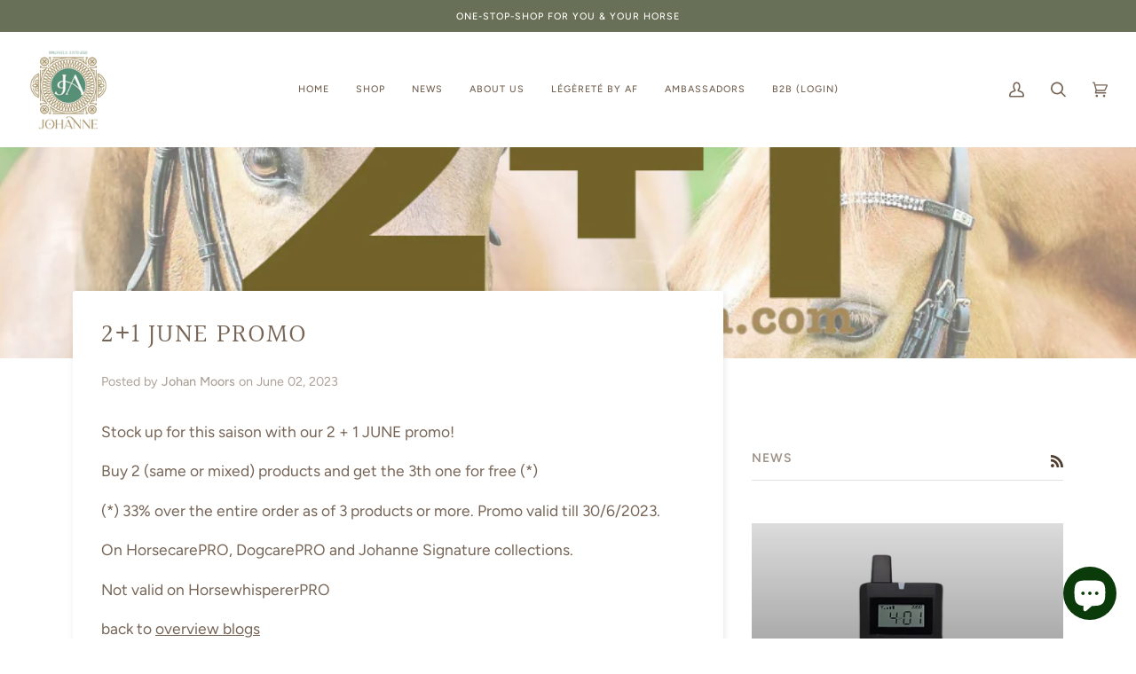

--- FILE ---
content_type: text/css
request_url: https://www.johanneequestrian.com/cdn/shop/t/9/assets/font-settings.css?v=165034029580965215811759342570
body_size: 340
content:
@font-face{font-family:Halant;font-weight:400;font-style:normal;font-display:swap;src:url(//www.johanneequestrian.com/cdn/fonts/halant/halant_n4.7a3ca1dd5e401bca6e0e60419988fc6cfb4396fb.woff2?h1=aG9yc2VjYXJlcHJvLmV1&h2=am9oYW5uZWVxdWVzdHJpYW4uY29t&h3=am9oYW5uZWVxdWVzdHJpYW4ubXlzaG9waWZ5LmNvbQ&h4=aG9yc2VjYXJlcHJvLmFjY291bnQubXlzaG9waWZ5LmNvbQ&h5=Y2xpZW50LmpvaGFubmVlcXVlc3RyaWFuLmNvbQ&hmac=629df7f469678cd92397a65ddc367ae930fe0864943d345d24165866209fdda3) format("woff2"),url(//www.johanneequestrian.com/cdn/fonts/halant/halant_n4.38c179b4994871894f8956587b45f527a9326a7a.woff?h1=aG9yc2VjYXJlcHJvLmV1&h2=am9oYW5uZWVxdWVzdHJpYW4uY29t&h3=am9oYW5uZWVxdWVzdHJpYW4ubXlzaG9waWZ5LmNvbQ&h4=aG9yc2VjYXJlcHJvLmFjY291bnQubXlzaG9waWZ5LmNvbQ&h5=Y2xpZW50LmpvaGFubmVlcXVlc3RyaWFuLmNvbQ&hmac=1e64ca07dba8c8c1c9c094070662152757e08b982ac56ea6ad4d3eea13ba7d51) format("woff")}@font-face{font-family:Figtree;font-weight:400;font-style:normal;font-display:swap;src:url(//www.johanneequestrian.com/cdn/fonts/figtree/figtree_n4.3c0838aba1701047e60be6a99a1b0a40ce9b8419.woff2?h1=aG9yc2VjYXJlcHJvLmV1&h2=am9oYW5uZWVxdWVzdHJpYW4uY29t&h3=am9oYW5uZWVxdWVzdHJpYW4ubXlzaG9waWZ5LmNvbQ&h4=aG9yc2VjYXJlcHJvLmFjY291bnQubXlzaG9waWZ5LmNvbQ&h5=Y2xpZW50LmpvaGFubmVlcXVlc3RyaWFuLmNvbQ&hmac=efb1b75d5f32df479e709b5c775e25b34b300a39b3e405307f2bbf4d012c5e67) format("woff2"),url(//www.johanneequestrian.com/cdn/fonts/figtree/figtree_n4.c0575d1db21fc3821f17fd6617d3dee552312137.woff?h1=aG9yc2VjYXJlcHJvLmV1&h2=am9oYW5uZWVxdWVzdHJpYW4uY29t&h3=am9oYW5uZWVxdWVzdHJpYW4ubXlzaG9waWZ5LmNvbQ&h4=aG9yc2VjYXJlcHJvLmFjY291bnQubXlzaG9waWZ5LmNvbQ&h5=Y2xpZW50LmpvaGFubmVlcXVlc3RyaWFuLmNvbQ&hmac=63b8022484a146eec5a60629b18093466b00ce278dbe6b022463df629fcd7037) format("woff")}@font-face{font-family:Figtree;font-weight:500;font-style:normal;font-display:swap;src:url(//www.johanneequestrian.com/cdn/fonts/figtree/figtree_n5.3b6b7df38aa5986536945796e1f947445832047c.woff2?h1=aG9yc2VjYXJlcHJvLmV1&h2=am9oYW5uZWVxdWVzdHJpYW4uY29t&h3=am9oYW5uZWVxdWVzdHJpYW4ubXlzaG9waWZ5LmNvbQ&h4=aG9yc2VjYXJlcHJvLmFjY291bnQubXlzaG9waWZ5LmNvbQ&h5=Y2xpZW50LmpvaGFubmVlcXVlc3RyaWFuLmNvbQ&hmac=570323951c4eef507d322e47d215c7d1962f8249c78576f99f1d1dc340ee251f) format("woff2"),url(//www.johanneequestrian.com/cdn/fonts/figtree/figtree_n5.f26bf6dcae278b0ed902605f6605fa3338e81dab.woff?h1=aG9yc2VjYXJlcHJvLmV1&h2=am9oYW5uZWVxdWVzdHJpYW4uY29t&h3=am9oYW5uZWVxdWVzdHJpYW4ubXlzaG9waWZ5LmNvbQ&h4=aG9yc2VjYXJlcHJvLmFjY291bnQubXlzaG9waWZ5LmNvbQ&h5=Y2xpZW50LmpvaGFubmVlcXVlc3RyaWFuLmNvbQ&hmac=1ef64a9a0600d3b50c4b35939c682968fded14d7181ec75694db8ece36284438) format("woff")}@font-face{font-family:Halant;font-weight:500;font-style:normal;font-display:swap;src:url(//www.johanneequestrian.com/cdn/fonts/halant/halant_n5.2f0aeb14183101d3c4b3789f94097cc6d2b1edda.woff2?h1=aG9yc2VjYXJlcHJvLmV1&h2=am9oYW5uZWVxdWVzdHJpYW4uY29t&h3=am9oYW5uZWVxdWVzdHJpYW4ubXlzaG9waWZ5LmNvbQ&h4=aG9yc2VjYXJlcHJvLmFjY291bnQubXlzaG9waWZ5LmNvbQ&h5=Y2xpZW50LmpvaGFubmVlcXVlc3RyaWFuLmNvbQ&hmac=991a4b8a3d4acc76e2d61f0990d3f0d628d5db18f33edc0f9ba71408260bace4) format("woff2"),url(//www.johanneequestrian.com/cdn/fonts/halant/halant_n5.6750530fae341cf4f5cac057f1da93aeef9bfc8c.woff?h1=aG9yc2VjYXJlcHJvLmV1&h2=am9oYW5uZWVxdWVzdHJpYW4uY29t&h3=am9oYW5uZWVxdWVzdHJpYW4ubXlzaG9waWZ5LmNvbQ&h4=aG9yc2VjYXJlcHJvLmFjY291bnQubXlzaG9waWZ5LmNvbQ&h5=Y2xpZW50LmpvaGFubmVlcXVlc3RyaWFuLmNvbQ&hmac=bc59ca8509e1f8a0fd9fce6aed47416fe72acf24c3d0612f10f9136ee31b37f6) format("woff")}@font-face{font-family:Figtree;font-weight:600;font-style:normal;font-display:swap;src:url(//www.johanneequestrian.com/cdn/fonts/figtree/figtree_n6.9d1ea52bb49a0a86cfd1b0383d00f83d3fcc14de.woff2?h1=aG9yc2VjYXJlcHJvLmV1&h2=am9oYW5uZWVxdWVzdHJpYW4uY29t&h3=am9oYW5uZWVxdWVzdHJpYW4ubXlzaG9waWZ5LmNvbQ&h4=aG9yc2VjYXJlcHJvLmFjY291bnQubXlzaG9waWZ5LmNvbQ&h5=Y2xpZW50LmpvaGFubmVlcXVlc3RyaWFuLmNvbQ&hmac=8e273a2b30ec69f3d5bfb4dfe49fed7c5c3f42538af5b5be86199dd6cd3b78f3) format("woff2"),url(//www.johanneequestrian.com/cdn/fonts/figtree/figtree_n6.f0fcdea525a0e47b2ae4ab645832a8e8a96d31d3.woff?h1=aG9yc2VjYXJlcHJvLmV1&h2=am9oYW5uZWVxdWVzdHJpYW4uY29t&h3=am9oYW5uZWVxdWVzdHJpYW4ubXlzaG9waWZ5LmNvbQ&h4=aG9yc2VjYXJlcHJvLmFjY291bnQubXlzaG9waWZ5LmNvbQ&h5=Y2xpZW50LmpvaGFubmVlcXVlc3RyaWFuLmNvbQ&hmac=53667f6f1baebddc1e0ab428517248f427ced7691d2aedc23ddc4318aefd63d0) format("woff")}@font-face{font-family:Figtree;font-weight:500;font-style:normal;font-display:swap;src:url(//www.johanneequestrian.com/cdn/fonts/figtree/figtree_n5.3b6b7df38aa5986536945796e1f947445832047c.woff2?h1=aG9yc2VjYXJlcHJvLmV1&h2=am9oYW5uZWVxdWVzdHJpYW4uY29t&h3=am9oYW5uZWVxdWVzdHJpYW4ubXlzaG9waWZ5LmNvbQ&h4=aG9yc2VjYXJlcHJvLmFjY291bnQubXlzaG9waWZ5LmNvbQ&h5=Y2xpZW50LmpvaGFubmVlcXVlc3RyaWFuLmNvbQ&hmac=570323951c4eef507d322e47d215c7d1962f8249c78576f99f1d1dc340ee251f) format("woff2"),url(//www.johanneequestrian.com/cdn/fonts/figtree/figtree_n5.f26bf6dcae278b0ed902605f6605fa3338e81dab.woff?h1=aG9yc2VjYXJlcHJvLmV1&h2=am9oYW5uZWVxdWVzdHJpYW4uY29t&h3=am9oYW5uZWVxdWVzdHJpYW4ubXlzaG9waWZ5LmNvbQ&h4=aG9yc2VjYXJlcHJvLmFjY291bnQubXlzaG9waWZ5LmNvbQ&h5=Y2xpZW50LmpvaGFubmVlcXVlc3RyaWFuLmNvbQ&hmac=1ef64a9a0600d3b50c4b35939c682968fded14d7181ec75694db8ece36284438) format("woff")}@font-face{font-family:Figtree;font-weight:400;font-style:italic;font-display:swap;src:url(//www.johanneequestrian.com/cdn/fonts/figtree/figtree_i4.89f7a4275c064845c304a4cf8a4a586060656db2.woff2?h1=aG9yc2VjYXJlcHJvLmV1&h2=am9oYW5uZWVxdWVzdHJpYW4uY29t&h3=am9oYW5uZWVxdWVzdHJpYW4ubXlzaG9waWZ5LmNvbQ&h4=aG9yc2VjYXJlcHJvLmFjY291bnQubXlzaG9waWZ5LmNvbQ&h5=Y2xpZW50LmpvaGFubmVlcXVlc3RyaWFuLmNvbQ&hmac=e9e25d2e04c6c7768e2c45b8d5cd1cb4a1bcf4438ece1841c3eccd09f8afcc17) format("woff2"),url(//www.johanneequestrian.com/cdn/fonts/figtree/figtree_i4.6f955aaaafc55a22ffc1f32ecf3756859a5ad3e2.woff?h1=aG9yc2VjYXJlcHJvLmV1&h2=am9oYW5uZWVxdWVzdHJpYW4uY29t&h3=am9oYW5uZWVxdWVzdHJpYW4ubXlzaG9waWZ5LmNvbQ&h4=aG9yc2VjYXJlcHJvLmFjY291bnQubXlzaG9waWZ5LmNvbQ&h5=Y2xpZW50LmpvaGFubmVlcXVlc3RyaWFuLmNvbQ&hmac=331b00ac95b98507a936c6d97572119bec91608d59f382e9b3c1bb681a638e84) format("woff")}@font-face{font-family:Figtree;font-weight:500;font-style:italic;font-display:swap;src:url(//www.johanneequestrian.com/cdn/fonts/figtree/figtree_i5.969396f679a62854cf82dbf67acc5721e41351f0.woff2?h1=aG9yc2VjYXJlcHJvLmV1&h2=am9oYW5uZWVxdWVzdHJpYW4uY29t&h3=am9oYW5uZWVxdWVzdHJpYW4ubXlzaG9waWZ5LmNvbQ&h4=aG9yc2VjYXJlcHJvLmFjY291bnQubXlzaG9waWZ5LmNvbQ&h5=Y2xpZW50LmpvaGFubmVlcXVlc3RyaWFuLmNvbQ&hmac=e9da3dc91669e852c1ff180927c9023b9996afb04ca2915253cdd6c40e99b9aa) format("woff2"),url(//www.johanneequestrian.com/cdn/fonts/figtree/figtree_i5.93bc1cad6c73ca9815f9777c49176dfc9d2890dd.woff?h1=aG9yc2VjYXJlcHJvLmV1&h2=am9oYW5uZWVxdWVzdHJpYW4uY29t&h3=am9oYW5uZWVxdWVzdHJpYW4ubXlzaG9waWZ5LmNvbQ&h4=aG9yc2VjYXJlcHJvLmFjY291bnQubXlzaG9waWZ5LmNvbQ&h5=Y2xpZW50LmpvaGFubmVlcXVlc3RyaWFuLmNvbQ&hmac=a09049620dfdacbb4507f769ab308c6f5a4d1642fa17cab80272529bb3b4b297) format("woff")}
/*# sourceMappingURL=/cdn/shop/t/9/assets/font-settings.css.map?v=165034029580965215811759342570 */
